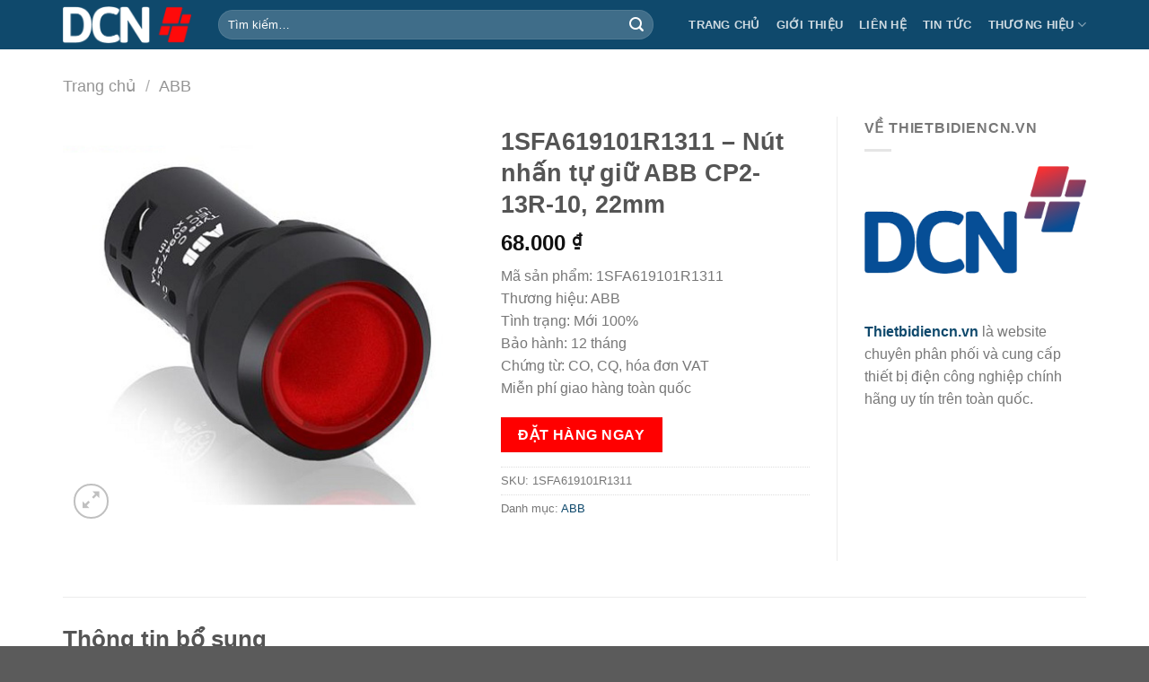

--- FILE ---
content_type: text/html; charset=UTF-8
request_url: https://thietbidiencn.vn/product/1sfa619101r1311/
body_size: 15637
content:
<!DOCTYPE html>
<html lang="vi" prefix="og: https://ogp.me/ns#" class="loading-site no-js">
<head>
	<meta charset="UTF-8" />
	<link rel="profile" href="http://gmpg.org/xfn/11" />
	<link rel="pingback" href="https://thietbidiencn.vn/xmlrpc.php" />

	<script>(function(html){html.className = html.className.replace(/\bno-js\b/,'js')})(document.documentElement);</script>
<meta name="viewport" content="width=device-width, initial-scale=1" />
<!-- Tối ưu hóa công cụ tìm kiếm bởi Rank Math PRO - https://rankmath.com/ -->
<title>1SFA619101R1311 – Nút nhấn tự giữ ABB CP2-13R-10, 22mm - Thietbidiencn.vn</title>
<meta name="description" content="Mã sản phẩm: 1SFA619101R1311 Thương hiệu: ABB Tình trạng: Mới 100% Bảo hành: 12 tháng Chứng từ: CO, CQ, hóa đơn VAT Miễn phí giao hàng toàn quốc"/>
<meta name="robots" content="follow, index, max-snippet:-1, max-video-preview:-1, max-image-preview:large"/>
<link rel="canonical" href="https://thietbidiencn.vn/product/1sfa619101r1311/" />
<meta property="og:locale" content="vi_VN" />
<meta property="og:type" content="product" />
<meta property="og:title" content="1SFA619101R1311 – Nút nhấn tự giữ ABB CP2-13R-10, 22mm - Thietbidiencn.vn" />
<meta property="og:description" content="Mã sản phẩm: 1SFA619101R1311 Thương hiệu: ABB Tình trạng: Mới 100% Bảo hành: 12 tháng Chứng từ: CO, CQ, hóa đơn VAT Miễn phí giao hàng toàn quốc" />
<meta property="og:url" content="https://thietbidiencn.vn/product/1sfa619101r1311/" />
<meta property="og:site_name" content="Thiết Bị Điện Công Nghiệp" />
<meta property="og:updated_time" content="2024-03-29T19:46:00+07:00" />
<meta property="og:image" content="https://thietbidiencn.vn/wp-content/uploads/2024/02/Nut-nhan-ABB-CP1-CP2-dau-bang.jpg" />
<meta property="og:image:secure_url" content="https://thietbidiencn.vn/wp-content/uploads/2024/02/Nut-nhan-ABB-CP1-CP2-dau-bang.jpg" />
<meta property="og:image:width" content="450" />
<meta property="og:image:height" content="450" />
<meta property="og:image:alt" content="1SFA619101R1311 – Nút nhấn tự giữ ABB CP2-13R-10, 22mm" />
<meta property="og:image:type" content="image/jpeg" />
<meta property="product:price:amount" content="68000" />
<meta property="product:price:currency" content="VND" />
<meta property="product:availability" content="instock" />
<meta property="product:retailer_item_id" content="1SFA619101R1311" />
<meta name="twitter:card" content="summary_large_image" />
<meta name="twitter:title" content="1SFA619101R1311 – Nút nhấn tự giữ ABB CP2-13R-10, 22mm - Thietbidiencn.vn" />
<meta name="twitter:description" content="Mã sản phẩm: 1SFA619101R1311 Thương hiệu: ABB Tình trạng: Mới 100% Bảo hành: 12 tháng Chứng từ: CO, CQ, hóa đơn VAT Miễn phí giao hàng toàn quốc" />
<meta name="twitter:image" content="https://thietbidiencn.vn/wp-content/uploads/2024/02/Nut-nhan-ABB-CP1-CP2-dau-bang.jpg" />
<meta name="twitter:label1" content="Giá" />
<meta name="twitter:data1" content="68.000&nbsp;&#8363;" />
<meta name="twitter:label2" content="Tình trạng sẵn có" />
<meta name="twitter:data2" content="Còn hàng" />
<script type="application/ld+json" class="rank-math-schema-pro">{"@context":"https://schema.org","@graph":[{"@type":"Organization","@id":"https://thietbidiencn.vn/#organization","name":"Thi\u1ebft B\u1ecb \u0110i\u1ec7n C\u00f4ng Nghi\u1ec7p","url":"https://thietbidiencn.vn","logo":{"@type":"ImageObject","@id":"https://thietbidiencn.vn/#logo","url":"https://thietbidiencn.vn/wp-content/uploads/2024/03/cropped-white-bglogo-thiet-bi-dien-cong-nghiep.png","contentUrl":"https://thietbidiencn.vn/wp-content/uploads/2024/03/cropped-white-bglogo-thiet-bi-dien-cong-nghiep.png","caption":"Thi\u1ebft B\u1ecb \u0110i\u1ec7n C\u00f4ng Nghi\u1ec7p","inLanguage":"vi","width":"512","height":"512"}},{"@type":"WebSite","@id":"https://thietbidiencn.vn/#website","url":"https://thietbidiencn.vn","name":"Thi\u1ebft B\u1ecb \u0110i\u1ec7n C\u00f4ng Nghi\u1ec7p","alternateName":"Thietbidiencn.vn","publisher":{"@id":"https://thietbidiencn.vn/#organization"},"inLanguage":"vi"},{"@type":"ImageObject","@id":"https://thietbidiencn.vn/wp-content/uploads/2024/02/Nut-nhan-ABB-CP1-CP2-dau-bang.jpg","url":"https://thietbidiencn.vn/wp-content/uploads/2024/02/Nut-nhan-ABB-CP1-CP2-dau-bang.jpg","width":"450","height":"450","inLanguage":"vi"},{"@type":"BreadcrumbList","@id":"https://thietbidiencn.vn/product/1sfa619101r1311/#breadcrumb","itemListElement":[{"@type":"ListItem","position":"1","item":{"@id":"https://thietbidiencn.vn","name":"Trang ch\u1ee7"}},{"@type":"ListItem","position":"2","item":{"@id":"https://thietbidiencn.vn/category/dai-ly-abb/","name":"ABB"}},{"@type":"ListItem","position":"3","item":{"@id":"https://thietbidiencn.vn/product/1sfa619101r1311/","name":"1SFA619101R1311 \u2013 N\u00fat nh\u1ea5n t\u1ef1 gi\u1eef ABB CP2-13R-10, 22mm"}}]},{"@type":"ItemPage","@id":"https://thietbidiencn.vn/product/1sfa619101r1311/#webpage","url":"https://thietbidiencn.vn/product/1sfa619101r1311/","name":"1SFA619101R1311 \u2013 N\u00fat nh\u1ea5n t\u1ef1 gi\u1eef ABB CP2-13R-10, 22mm - Thietbidiencn.vn","datePublished":"2024-02-07T14:42:45+07:00","dateModified":"2024-03-29T19:46:00+07:00","isPartOf":{"@id":"https://thietbidiencn.vn/#website"},"primaryImageOfPage":{"@id":"https://thietbidiencn.vn/wp-content/uploads/2024/02/Nut-nhan-ABB-CP1-CP2-dau-bang.jpg"},"inLanguage":"vi","breadcrumb":{"@id":"https://thietbidiencn.vn/product/1sfa619101r1311/#breadcrumb"}},{"@type":"Product","name":"1SFA619101R1311 \u2013 N\u00fat nh\u1ea5n t\u1ef1 gi\u1eef ABB CP2-13R-10, 22mm - Thietbidiencn.vn","description":"M\u00e3 s\u1ea3n ph\u1ea9m: 1SFA619101R1311 Th\u01b0\u01a1ng hi\u1ec7u: ABB T\u00ecnh tr\u1ea1ng: M\u1edbi 100% B\u1ea3o h\u00e0nh: 12 th\u00e1ng Ch\u1ee9ng t\u1eeb: CO, CQ, h\u00f3a \u0111\u01a1n VAT Mi\u1ec5n ph\u00ed giao h\u00e0ng to\u00e0n qu\u1ed1c","sku":"1SFA619101R1311","category":"ABB","mainEntityOfPage":{"@id":"https://thietbidiencn.vn/product/1sfa619101r1311/#webpage"},"image":[{"@type":"ImageObject","url":"https://thietbidiencn.vn/wp-content/uploads/2024/02/Nut-nhan-ABB-CP1-CP2-dau-bang.jpg","height":"450","width":"450"}],"offers":{"@type":"Offer","price":"68000","priceCurrency":"VND","priceValidUntil":"2027-12-31","availability":"http://schema.org/InStock","itemCondition":"NewCondition","url":"https://thietbidiencn.vn/product/1sfa619101r1311/","seller":{"@type":"Organization","@id":"https://thietbidiencn.vn/","name":"Thi\u1ebft B\u1ecb \u0110i\u1ec7n C\u00f4ng Nghi\u1ec7p","url":"https://thietbidiencn.vn","logo":"https://thietbidiencn.vn/wp-content/uploads/2024/03/cropped-white-bglogo-thiet-bi-dien-cong-nghiep.png"}},"additionalProperty":[{"@type":"PropertyValue","name":"pa_brand","value":"ABB"},{"@type":"PropertyValue","name":"pa_duong-kinh","value":"22mm"}],"@id":"https://thietbidiencn.vn/product/1sfa619101r1311/#richSnippet"}]}</script>
<!-- /Plugin SEO WordPress Rank Math -->

<link rel='prefetch' href='https://thietbidiencn.vn/wp-content/themes/flatsome/assets/js/flatsome.js?ver=e1ad26bd5672989785e1' />
<link rel='prefetch' href='https://thietbidiencn.vn/wp-content/themes/flatsome/assets/js/chunk.slider.js?ver=3.19.12' />
<link rel='prefetch' href='https://thietbidiencn.vn/wp-content/themes/flatsome/assets/js/chunk.popups.js?ver=3.19.12' />
<link rel='prefetch' href='https://thietbidiencn.vn/wp-content/themes/flatsome/assets/js/chunk.tooltips.js?ver=3.19.12' />
<link rel='prefetch' href='https://thietbidiencn.vn/wp-content/themes/flatsome/assets/js/woocommerce.js?ver=dd6035ce106022a74757' />
<link rel="alternate" type="application/rss+xml" title="Dòng thông tin Thietbidiencn.vn &raquo;" href="https://thietbidiencn.vn/feed/" />
<link rel="alternate" type="application/rss+xml" title="Thietbidiencn.vn &raquo; Dòng bình luận" href="https://thietbidiencn.vn/comments/feed/" />
<style id='wp-img-auto-sizes-contain-inline-css' type='text/css'>
img:is([sizes=auto i],[sizes^="auto," i]){contain-intrinsic-size:3000px 1500px}
/*# sourceURL=wp-img-auto-sizes-contain-inline-css */
</style>
<link rel='stylesheet' id='photoswipe-css' href='https://thietbidiencn.vn/wp-content/plugins/woocommerce/assets/css/photoswipe/photoswipe.min.css?ver=10.4.3' type='text/css' media='all' />
<link rel='stylesheet' id='photoswipe-default-skin-css' href='https://thietbidiencn.vn/wp-content/plugins/woocommerce/assets/css/photoswipe/default-skin/default-skin.min.css?ver=10.4.3' type='text/css' media='all' />
<style id='woocommerce-inline-inline-css' type='text/css'>
.woocommerce form .form-row .required { visibility: visible; }
/*# sourceURL=woocommerce-inline-inline-css */
</style>
<link rel='stylesheet' id='flatsome-swatches-frontend-css' href='https://thietbidiencn.vn/wp-content/themes/flatsome/assets/css/extensions/flatsome-swatches-frontend.css?ver=3.19.12' type='text/css' media='all' />
<link rel='stylesheet' id='flatsome-main-css' href='https://thietbidiencn.vn/wp-content/themes/flatsome/assets/css/flatsome.css?ver=3.19.12' type='text/css' media='all' />
<style id='flatsome-main-inline-css' type='text/css'>
@font-face {
				font-family: "fl-icons";
				font-display: block;
				src: url(https://thietbidiencn.vn/wp-content/themes/flatsome/assets/css/icons/fl-icons.eot?v=3.19.12);
				src:
					url(https://thietbidiencn.vn/wp-content/themes/flatsome/assets/css/icons/fl-icons.eot#iefix?v=3.19.12) format("embedded-opentype"),
					url(https://thietbidiencn.vn/wp-content/themes/flatsome/assets/css/icons/fl-icons.woff2?v=3.19.12) format("woff2"),
					url(https://thietbidiencn.vn/wp-content/themes/flatsome/assets/css/icons/fl-icons.ttf?v=3.19.12) format("truetype"),
					url(https://thietbidiencn.vn/wp-content/themes/flatsome/assets/css/icons/fl-icons.woff?v=3.19.12) format("woff"),
					url(https://thietbidiencn.vn/wp-content/themes/flatsome/assets/css/icons/fl-icons.svg?v=3.19.12#fl-icons) format("svg");
			}
/*# sourceURL=flatsome-main-inline-css */
</style>
<link rel='stylesheet' id='flatsome-shop-css' href='https://thietbidiencn.vn/wp-content/themes/flatsome/assets/css/flatsome-shop.css?ver=3.19.12' type='text/css' media='all' />
<link rel='stylesheet' id='flatsome-style-css' href='https://thietbidiencn.vn/wp-content/themes/flatsome-child/style.css?ver=3.0' type='text/css' media='all' />
<script type="text/javascript" src="https://thietbidiencn.vn/wp-content/plugins/woocommerce/assets/js/photoswipe/photoswipe.min.js?ver=4.1.1-wc.10.4.3" id="wc-photoswipe-js" defer="defer" data-wp-strategy="defer"></script>
<script type="text/javascript" src="https://thietbidiencn.vn/wp-content/plugins/woocommerce/assets/js/photoswipe/photoswipe-ui-default.min.js?ver=4.1.1-wc.10.4.3" id="wc-photoswipe-ui-default-js" defer="defer" data-wp-strategy="defer"></script>
<script type="text/javascript" src="https://thietbidiencn.vn/wp-includes/js/jquery/jquery.min.js?ver=3.7.1" id="jquery-core-js"></script>
<script type="text/javascript" id="wc-single-product-js-extra">
/* <![CDATA[ */
var wc_single_product_params = {"i18n_required_rating_text":"Vui l\u00f2ng ch\u1ecdn m\u1ed9t m\u1ee9c \u0111\u00e1nh gi\u00e1","i18n_rating_options":["1 tr\u00ean 5 sao","2 tr\u00ean 5 sao","3 tr\u00ean 5 sao","4 tr\u00ean 5 sao","5 tr\u00ean 5 sao"],"i18n_product_gallery_trigger_text":"Xem th\u01b0 vi\u1ec7n \u1ea3nh to\u00e0n m\u00e0n h\u00ecnh","review_rating_required":"yes","flexslider":{"rtl":false,"animation":"slide","smoothHeight":true,"directionNav":false,"controlNav":"thumbnails","slideshow":false,"animationSpeed":500,"animationLoop":false,"allowOneSlide":false},"zoom_enabled":"","zoom_options":[],"photoswipe_enabled":"1","photoswipe_options":{"shareEl":false,"closeOnScroll":false,"history":false,"hideAnimationDuration":0,"showAnimationDuration":0},"flexslider_enabled":""};
//# sourceURL=wc-single-product-js-extra
/* ]]> */
</script>
<script type="text/javascript" src="https://thietbidiencn.vn/wp-content/plugins/woocommerce/assets/js/frontend/single-product.min.js?ver=10.4.3" id="wc-single-product-js" defer="defer" data-wp-strategy="defer"></script>
<script type="text/javascript" src="https://thietbidiencn.vn/wp-content/plugins/woocommerce/assets/js/jquery-blockui/jquery.blockUI.min.js?ver=2.7.0-wc.10.4.3" id="wc-jquery-blockui-js" data-wp-strategy="defer"></script>
<script type="text/javascript" src="https://thietbidiencn.vn/wp-content/plugins/woocommerce/assets/js/js-cookie/js.cookie.min.js?ver=2.1.4-wc.10.4.3" id="wc-js-cookie-js" data-wp-strategy="defer"></script>
<link rel="EditURI" type="application/rsd+xml" title="RSD" href="https://thietbidiencn.vn/xmlrpc.php?rsd" />
<meta name="generator" content="WordPress 6.9" />
<link rel='shortlink' href='https://thietbidiencn.vn/?p=3344' />
	<noscript><style>.woocommerce-product-gallery{ opacity: 1 !important; }</style></noscript>
	<link rel="icon" href="https://thietbidiencn.vn/wp-content/uploads/2024/03/cropped-white-bglogo-thiet-bi-dien-cong-nghiep-32x32.png" sizes="32x32" />
<link rel="icon" href="https://thietbidiencn.vn/wp-content/uploads/2024/03/cropped-white-bglogo-thiet-bi-dien-cong-nghiep-192x192.png" sizes="192x192" />
<link rel="apple-touch-icon" href="https://thietbidiencn.vn/wp-content/uploads/2024/03/cropped-white-bglogo-thiet-bi-dien-cong-nghiep-180x180.png" />
<meta name="msapplication-TileImage" content="https://thietbidiencn.vn/wp-content/uploads/2024/03/cropped-white-bglogo-thiet-bi-dien-cong-nghiep-270x270.png" />
<style id="custom-css" type="text/css">:root {--primary-color: #0f496c;--fs-color-primary: #0f496c;--fs-color-secondary: #d26e4b;--fs-color-success: #7a9c59;--fs-color-alert: #ff0000;--fs-experimental-link-color: #0f496c;--fs-experimental-link-color-hover: #111;}.tooltipster-base {--tooltip-color: #fff;--tooltip-bg-color: #000;}.off-canvas-right .mfp-content, .off-canvas-left .mfp-content {--drawer-width: 300px;}.off-canvas .mfp-content.off-canvas-cart {--drawer-width: 360px;}.container-width, .full-width .ubermenu-nav, .container, .row{max-width: 1170px}.row.row-collapse{max-width: 1140px}.row.row-small{max-width: 1162.5px}.row.row-large{max-width: 1200px}.sticky-add-to-cart--active, #wrapper,#main,#main.dark{background-color: #ffffff}.header-main{height: 55px}#logo img{max-height: 55px}#logo{width:143px;}.header-top{min-height: 30px}.transparent .header-main{height: 90px}.transparent #logo img{max-height: 90px}.has-transparent + .page-title:first-of-type,.has-transparent + #main > .page-title,.has-transparent + #main > div > .page-title,.has-transparent + #main .page-header-wrapper:first-of-type .page-title{padding-top: 140px;}.header.show-on-scroll,.stuck .header-main{height:70px!important}.stuck #logo img{max-height: 70px!important}.search-form{ width: 93%;}.header-bg-color {background-color: #0f496c}.header-bottom {background-color: #f1f1f1}@media (max-width: 549px) {.header-main{height: 70px}#logo img{max-height: 70px}}.has-equal-box-heights .box-image {padding-top: 100%;}.price del, .product_list_widget del, del .woocommerce-Price-amount { color: #ff0000; }ins .woocommerce-Price-amount { color: #ff0000; }@media screen and (min-width: 550px){.products .box-vertical .box-image{min-width: 300px!important;width: 300px!important;}}.page-title-small + main .product-container > .row{padding-top:0;}.nav-vertical-fly-out > li + li {border-top-width: 1px; border-top-style: solid;}.label-new.menu-item > a:after{content:"Mới";}.label-hot.menu-item > a:after{content:"Nổi bật";}.label-sale.menu-item > a:after{content:"Giảm giá";}.label-popular.menu-item > a:after{content:"Phổ biến";}</style><style id="flatsome-swatches-css">.variations_form .ux-swatch.selected {box-shadow: 0 0 0 2px var(--fs-color-secondary);}.ux-swatches-in-loop .ux-swatch.selected {box-shadow: 0 0 0 2px var(--fs-color-secondary);}</style><style id="flatsome-variation-images-css">.ux-additional-variation-images-thumbs-placeholder {max-height: 0;opacity: 0;visibility: hidden;transition: visibility .1s, opacity .1s, max-height .2s ease-out;}.ux-additional-variation-images-thumbs-placeholder--visible {max-height: 1000px;opacity: 1;visibility: visible;transition: visibility .2s, opacity .2s, max-height .1s ease-in;}</style><style id="kirki-inline-styles"></style>	
	<!-- Google tag (gtag.js) -->
	<script async src="https://www.googletagmanager.com/gtag/js?id=G-F2Q4PE55C1"></script>
	<script>
	  window.dataLayer = window.dataLayer || [];
	  function gtag(){dataLayer.push(arguments);}
	  gtag('js', new Date());

	  gtag('config', 'G-F2Q4PE55C1');
	</script>
	
<link rel='stylesheet' id='wc-blocks-style-css' href='https://thietbidiencn.vn/wp-content/plugins/woocommerce/assets/client/blocks/wc-blocks.css?ver=wc-10.4.3' type='text/css' media='all' />
<style id='global-styles-inline-css' type='text/css'>
:root{--wp--preset--aspect-ratio--square: 1;--wp--preset--aspect-ratio--4-3: 4/3;--wp--preset--aspect-ratio--3-4: 3/4;--wp--preset--aspect-ratio--3-2: 3/2;--wp--preset--aspect-ratio--2-3: 2/3;--wp--preset--aspect-ratio--16-9: 16/9;--wp--preset--aspect-ratio--9-16: 9/16;--wp--preset--color--black: #000000;--wp--preset--color--cyan-bluish-gray: #abb8c3;--wp--preset--color--white: #ffffff;--wp--preset--color--pale-pink: #f78da7;--wp--preset--color--vivid-red: #cf2e2e;--wp--preset--color--luminous-vivid-orange: #ff6900;--wp--preset--color--luminous-vivid-amber: #fcb900;--wp--preset--color--light-green-cyan: #7bdcb5;--wp--preset--color--vivid-green-cyan: #00d084;--wp--preset--color--pale-cyan-blue: #8ed1fc;--wp--preset--color--vivid-cyan-blue: #0693e3;--wp--preset--color--vivid-purple: #9b51e0;--wp--preset--color--primary: #0f496c;--wp--preset--color--secondary: #d26e4b;--wp--preset--color--success: #7a9c59;--wp--preset--color--alert: #ff0000;--wp--preset--gradient--vivid-cyan-blue-to-vivid-purple: linear-gradient(135deg,rgb(6,147,227) 0%,rgb(155,81,224) 100%);--wp--preset--gradient--light-green-cyan-to-vivid-green-cyan: linear-gradient(135deg,rgb(122,220,180) 0%,rgb(0,208,130) 100%);--wp--preset--gradient--luminous-vivid-amber-to-luminous-vivid-orange: linear-gradient(135deg,rgb(252,185,0) 0%,rgb(255,105,0) 100%);--wp--preset--gradient--luminous-vivid-orange-to-vivid-red: linear-gradient(135deg,rgb(255,105,0) 0%,rgb(207,46,46) 100%);--wp--preset--gradient--very-light-gray-to-cyan-bluish-gray: linear-gradient(135deg,rgb(238,238,238) 0%,rgb(169,184,195) 100%);--wp--preset--gradient--cool-to-warm-spectrum: linear-gradient(135deg,rgb(74,234,220) 0%,rgb(151,120,209) 20%,rgb(207,42,186) 40%,rgb(238,44,130) 60%,rgb(251,105,98) 80%,rgb(254,248,76) 100%);--wp--preset--gradient--blush-light-purple: linear-gradient(135deg,rgb(255,206,236) 0%,rgb(152,150,240) 100%);--wp--preset--gradient--blush-bordeaux: linear-gradient(135deg,rgb(254,205,165) 0%,rgb(254,45,45) 50%,rgb(107,0,62) 100%);--wp--preset--gradient--luminous-dusk: linear-gradient(135deg,rgb(255,203,112) 0%,rgb(199,81,192) 50%,rgb(65,88,208) 100%);--wp--preset--gradient--pale-ocean: linear-gradient(135deg,rgb(255,245,203) 0%,rgb(182,227,212) 50%,rgb(51,167,181) 100%);--wp--preset--gradient--electric-grass: linear-gradient(135deg,rgb(202,248,128) 0%,rgb(113,206,126) 100%);--wp--preset--gradient--midnight: linear-gradient(135deg,rgb(2,3,129) 0%,rgb(40,116,252) 100%);--wp--preset--font-size--small: 13px;--wp--preset--font-size--medium: 20px;--wp--preset--font-size--large: 36px;--wp--preset--font-size--x-large: 42px;--wp--preset--spacing--20: 0.44rem;--wp--preset--spacing--30: 0.67rem;--wp--preset--spacing--40: 1rem;--wp--preset--spacing--50: 1.5rem;--wp--preset--spacing--60: 2.25rem;--wp--preset--spacing--70: 3.38rem;--wp--preset--spacing--80: 5.06rem;--wp--preset--shadow--natural: 6px 6px 9px rgba(0, 0, 0, 0.2);--wp--preset--shadow--deep: 12px 12px 50px rgba(0, 0, 0, 0.4);--wp--preset--shadow--sharp: 6px 6px 0px rgba(0, 0, 0, 0.2);--wp--preset--shadow--outlined: 6px 6px 0px -3px rgb(255, 255, 255), 6px 6px rgb(0, 0, 0);--wp--preset--shadow--crisp: 6px 6px 0px rgb(0, 0, 0);}:where(body) { margin: 0; }.wp-site-blocks > .alignleft { float: left; margin-right: 2em; }.wp-site-blocks > .alignright { float: right; margin-left: 2em; }.wp-site-blocks > .aligncenter { justify-content: center; margin-left: auto; margin-right: auto; }:where(.is-layout-flex){gap: 0.5em;}:where(.is-layout-grid){gap: 0.5em;}.is-layout-flow > .alignleft{float: left;margin-inline-start: 0;margin-inline-end: 2em;}.is-layout-flow > .alignright{float: right;margin-inline-start: 2em;margin-inline-end: 0;}.is-layout-flow > .aligncenter{margin-left: auto !important;margin-right: auto !important;}.is-layout-constrained > .alignleft{float: left;margin-inline-start: 0;margin-inline-end: 2em;}.is-layout-constrained > .alignright{float: right;margin-inline-start: 2em;margin-inline-end: 0;}.is-layout-constrained > .aligncenter{margin-left: auto !important;margin-right: auto !important;}.is-layout-constrained > :where(:not(.alignleft):not(.alignright):not(.alignfull)){margin-left: auto !important;margin-right: auto !important;}body .is-layout-flex{display: flex;}.is-layout-flex{flex-wrap: wrap;align-items: center;}.is-layout-flex > :is(*, div){margin: 0;}body .is-layout-grid{display: grid;}.is-layout-grid > :is(*, div){margin: 0;}body{padding-top: 0px;padding-right: 0px;padding-bottom: 0px;padding-left: 0px;}a:where(:not(.wp-element-button)){text-decoration: none;}:root :where(.wp-element-button, .wp-block-button__link){background-color: #32373c;border-width: 0;color: #fff;font-family: inherit;font-size: inherit;font-style: inherit;font-weight: inherit;letter-spacing: inherit;line-height: inherit;padding-top: calc(0.667em + 2px);padding-right: calc(1.333em + 2px);padding-bottom: calc(0.667em + 2px);padding-left: calc(1.333em + 2px);text-decoration: none;text-transform: inherit;}.has-black-color{color: var(--wp--preset--color--black) !important;}.has-cyan-bluish-gray-color{color: var(--wp--preset--color--cyan-bluish-gray) !important;}.has-white-color{color: var(--wp--preset--color--white) !important;}.has-pale-pink-color{color: var(--wp--preset--color--pale-pink) !important;}.has-vivid-red-color{color: var(--wp--preset--color--vivid-red) !important;}.has-luminous-vivid-orange-color{color: var(--wp--preset--color--luminous-vivid-orange) !important;}.has-luminous-vivid-amber-color{color: var(--wp--preset--color--luminous-vivid-amber) !important;}.has-light-green-cyan-color{color: var(--wp--preset--color--light-green-cyan) !important;}.has-vivid-green-cyan-color{color: var(--wp--preset--color--vivid-green-cyan) !important;}.has-pale-cyan-blue-color{color: var(--wp--preset--color--pale-cyan-blue) !important;}.has-vivid-cyan-blue-color{color: var(--wp--preset--color--vivid-cyan-blue) !important;}.has-vivid-purple-color{color: var(--wp--preset--color--vivid-purple) !important;}.has-primary-color{color: var(--wp--preset--color--primary) !important;}.has-secondary-color{color: var(--wp--preset--color--secondary) !important;}.has-success-color{color: var(--wp--preset--color--success) !important;}.has-alert-color{color: var(--wp--preset--color--alert) !important;}.has-black-background-color{background-color: var(--wp--preset--color--black) !important;}.has-cyan-bluish-gray-background-color{background-color: var(--wp--preset--color--cyan-bluish-gray) !important;}.has-white-background-color{background-color: var(--wp--preset--color--white) !important;}.has-pale-pink-background-color{background-color: var(--wp--preset--color--pale-pink) !important;}.has-vivid-red-background-color{background-color: var(--wp--preset--color--vivid-red) !important;}.has-luminous-vivid-orange-background-color{background-color: var(--wp--preset--color--luminous-vivid-orange) !important;}.has-luminous-vivid-amber-background-color{background-color: var(--wp--preset--color--luminous-vivid-amber) !important;}.has-light-green-cyan-background-color{background-color: var(--wp--preset--color--light-green-cyan) !important;}.has-vivid-green-cyan-background-color{background-color: var(--wp--preset--color--vivid-green-cyan) !important;}.has-pale-cyan-blue-background-color{background-color: var(--wp--preset--color--pale-cyan-blue) !important;}.has-vivid-cyan-blue-background-color{background-color: var(--wp--preset--color--vivid-cyan-blue) !important;}.has-vivid-purple-background-color{background-color: var(--wp--preset--color--vivid-purple) !important;}.has-primary-background-color{background-color: var(--wp--preset--color--primary) !important;}.has-secondary-background-color{background-color: var(--wp--preset--color--secondary) !important;}.has-success-background-color{background-color: var(--wp--preset--color--success) !important;}.has-alert-background-color{background-color: var(--wp--preset--color--alert) !important;}.has-black-border-color{border-color: var(--wp--preset--color--black) !important;}.has-cyan-bluish-gray-border-color{border-color: var(--wp--preset--color--cyan-bluish-gray) !important;}.has-white-border-color{border-color: var(--wp--preset--color--white) !important;}.has-pale-pink-border-color{border-color: var(--wp--preset--color--pale-pink) !important;}.has-vivid-red-border-color{border-color: var(--wp--preset--color--vivid-red) !important;}.has-luminous-vivid-orange-border-color{border-color: var(--wp--preset--color--luminous-vivid-orange) !important;}.has-luminous-vivid-amber-border-color{border-color: var(--wp--preset--color--luminous-vivid-amber) !important;}.has-light-green-cyan-border-color{border-color: var(--wp--preset--color--light-green-cyan) !important;}.has-vivid-green-cyan-border-color{border-color: var(--wp--preset--color--vivid-green-cyan) !important;}.has-pale-cyan-blue-border-color{border-color: var(--wp--preset--color--pale-cyan-blue) !important;}.has-vivid-cyan-blue-border-color{border-color: var(--wp--preset--color--vivid-cyan-blue) !important;}.has-vivid-purple-border-color{border-color: var(--wp--preset--color--vivid-purple) !important;}.has-primary-border-color{border-color: var(--wp--preset--color--primary) !important;}.has-secondary-border-color{border-color: var(--wp--preset--color--secondary) !important;}.has-success-border-color{border-color: var(--wp--preset--color--success) !important;}.has-alert-border-color{border-color: var(--wp--preset--color--alert) !important;}.has-vivid-cyan-blue-to-vivid-purple-gradient-background{background: var(--wp--preset--gradient--vivid-cyan-blue-to-vivid-purple) !important;}.has-light-green-cyan-to-vivid-green-cyan-gradient-background{background: var(--wp--preset--gradient--light-green-cyan-to-vivid-green-cyan) !important;}.has-luminous-vivid-amber-to-luminous-vivid-orange-gradient-background{background: var(--wp--preset--gradient--luminous-vivid-amber-to-luminous-vivid-orange) !important;}.has-luminous-vivid-orange-to-vivid-red-gradient-background{background: var(--wp--preset--gradient--luminous-vivid-orange-to-vivid-red) !important;}.has-very-light-gray-to-cyan-bluish-gray-gradient-background{background: var(--wp--preset--gradient--very-light-gray-to-cyan-bluish-gray) !important;}.has-cool-to-warm-spectrum-gradient-background{background: var(--wp--preset--gradient--cool-to-warm-spectrum) !important;}.has-blush-light-purple-gradient-background{background: var(--wp--preset--gradient--blush-light-purple) !important;}.has-blush-bordeaux-gradient-background{background: var(--wp--preset--gradient--blush-bordeaux) !important;}.has-luminous-dusk-gradient-background{background: var(--wp--preset--gradient--luminous-dusk) !important;}.has-pale-ocean-gradient-background{background: var(--wp--preset--gradient--pale-ocean) !important;}.has-electric-grass-gradient-background{background: var(--wp--preset--gradient--electric-grass) !important;}.has-midnight-gradient-background{background: var(--wp--preset--gradient--midnight) !important;}.has-small-font-size{font-size: var(--wp--preset--font-size--small) !important;}.has-medium-font-size{font-size: var(--wp--preset--font-size--medium) !important;}.has-large-font-size{font-size: var(--wp--preset--font-size--large) !important;}.has-x-large-font-size{font-size: var(--wp--preset--font-size--x-large) !important;}
/*# sourceURL=global-styles-inline-css */
</style>
</head>

<body class="wp-singular product-template-default single single-product postid-3344 wp-theme-flatsome wp-child-theme-flatsome-child theme-flatsome woocommerce woocommerce-page woocommerce-no-js full-width lightbox nav-dropdown-has-arrow nav-dropdown-has-shadow nav-dropdown-has-border catalog-mode">




<a class="skip-link screen-reader-text" href="#main">Bỏ qua nội dung</a>

<div id="wrapper">

	
	<header id="header" class="header has-sticky sticky-jump">
		<div class="header-wrapper">
			<div id="masthead" class="header-main nav-dark">
      <div class="header-inner flex-row container logo-left medium-logo-left" role="navigation">

          <!-- Logo -->
          <div id="logo" class="flex-col logo">
            
<!-- Header logo -->
<a href="https://thietbidiencn.vn/" title="Thietbidiencn.vn - Thiết bị điện công nghiệp Việt Nam" rel="home">
		<img width="612" height="181" src="https://thietbidiencn.vn/wp-content/uploads/2024/02/logo-thiet-bi-dien-cong-nghiep.png" class="header_logo header-logo" alt="Thietbidiencn.vn"/><img  width="612" height="181" src="https://thietbidiencn.vn/wp-content/uploads/2024/02/logo-thiet-bi-dien-cong-nghiep.png" class="header-logo-dark" alt="Thietbidiencn.vn"/></a>
          </div>

          <!-- Mobile Left Elements -->
          <div class="flex-col show-for-medium flex-left">
            <ul class="mobile-nav nav nav-left ">
                          </ul>
          </div>

          <!-- Left Elements -->
          <div class="flex-col hide-for-medium flex-left
            flex-grow">
            <ul class="header-nav header-nav-main nav nav-left  nav-spacing-medium nav-uppercase" >
              <li class="header-search-form search-form html relative has-icon">
	<div class="header-search-form-wrapper">
		<div class="searchform-wrapper ux-search-box relative form-flat is-normal"><form role="search" method="get" class="searchform" action="https://thietbidiencn.vn/">
	<div class="flex-row relative">
						<div class="flex-col flex-grow">
			<label class="screen-reader-text" for="woocommerce-product-search-field-0">Tìm kiếm:</label>
			<input type="search" id="woocommerce-product-search-field-0" class="search-field mb-0" placeholder="Tìm kiếm&hellip;" value="" name="s" />
			<input type="hidden" name="post_type" value="product" />
					</div>
		<div class="flex-col">
			<button type="submit" value="Tìm kiếm" class="ux-search-submit submit-button secondary button  icon mb-0" aria-label="Gửi">
				<i class="icon-search" ></i>			</button>
		</div>
	</div>
	<div class="live-search-results text-left z-top"></div>
</form>
</div>	</div>
</li>
            </ul>
          </div>

          <!-- Right Elements -->
          <div class="flex-col hide-for-medium flex-right">
            <ul class="header-nav header-nav-main nav nav-right  nav-spacing-medium nav-uppercase">
              <li id="menu-item-5688" class="menu-item menu-item-type-post_type menu-item-object-page menu-item-home menu-item-5688 menu-item-design-default"><a href="https://thietbidiencn.vn/" class="nav-top-link">Trang chủ</a></li>
<li id="menu-item-104420" class="menu-item menu-item-type-post_type menu-item-object-page menu-item-104420 menu-item-design-default"><a href="https://thietbidiencn.vn/gioi-thieu/" class="nav-top-link">Giới thiệu</a></li>
<li id="menu-item-104417" class="menu-item menu-item-type-post_type menu-item-object-page menu-item-104417 menu-item-design-default"><a href="https://thietbidiencn.vn/lien-he/" class="nav-top-link">Liên hệ</a></li>
<li id="menu-item-104440" class="menu-item menu-item-type-custom menu-item-object-custom menu-item-104440 menu-item-design-default"><a href="#" class="nav-top-link">Tin tức</a></li>
<li id="menu-item-104421" class="menu-item menu-item-type-custom menu-item-object-custom menu-item-has-children menu-item-104421 menu-item-design-default has-dropdown"><a href="#" class="nav-top-link" aria-expanded="false" aria-haspopup="menu">Thương hiệu<i class="icon-angle-down" ></i></a>
<ul class="sub-menu nav-dropdown nav-dropdown-default">
	<li id="menu-item-104422" class="menu-item menu-item-type-taxonomy menu-item-object-product_cat menu-item-104422"><a href="https://thietbidiencn.vn/category/autonics/">Autonics</a></li>
	<li id="menu-item-104423" class="menu-item menu-item-type-taxonomy menu-item-object-product_cat menu-item-104423"><a href="https://thietbidiencn.vn/category/dai-ly-thiet-bi-dien-omron/">Omron</a></li>
	<li id="menu-item-104424" class="menu-item menu-item-type-taxonomy menu-item-object-product_cat menu-item-104424"><a href="https://thietbidiencn.vn/category/dai-ly-siemens/">Siemens</a></li>
	<li id="menu-item-104425" class="menu-item menu-item-type-taxonomy menu-item-object-product_cat current-product-ancestor current-menu-parent current-product-parent menu-item-104425 active"><a href="https://thietbidiencn.vn/category/dai-ly-abb/">ABB</a></li>
	<li id="menu-item-104426" class="menu-item menu-item-type-taxonomy menu-item-object-product_cat menu-item-104426"><a href="https://thietbidiencn.vn/category/mitsubishi/">Mitsubishi</a></li>
	<li id="menu-item-104427" class="menu-item menu-item-type-taxonomy menu-item-object-product_cat menu-item-104427"><a href="https://thietbidiencn.vn/category/ifm/">IFM</a></li>
	<li id="menu-item-104428" class="menu-item menu-item-type-taxonomy menu-item-object-product_cat menu-item-104428"><a href="https://thietbidiencn.vn/category/schneider/">Schneider</a></li>
	<li id="menu-item-104429" class="menu-item menu-item-type-taxonomy menu-item-object-product_cat menu-item-104429"><a href="https://thietbidiencn.vn/category/keyence/">Keyence</a></li>
	<li id="menu-item-104430" class="menu-item menu-item-type-taxonomy menu-item-object-product_cat menu-item-104430"><a href="https://thietbidiencn.vn/category/delta/">Delta</a></li>
	<li id="menu-item-104431" class="menu-item menu-item-type-taxonomy menu-item-object-product_cat menu-item-104431"><a href="https://thietbidiencn.vn/category/hanyoung/">Hanyoung</a></li>
</ul>
</li>
            </ul>
          </div>

          <!-- Mobile Right Elements -->
          <div class="flex-col show-for-medium flex-right">
            <ul class="mobile-nav nav nav-right ">
              <li class="nav-icon has-icon">
  		<a href="#" data-open="#main-menu" data-pos="right" data-bg="main-menu-overlay" data-color="" class="is-small" aria-label="Menu" aria-controls="main-menu" aria-expanded="false">

		  <i class="icon-menu" ></i>
		  		</a>
	</li>
            </ul>
          </div>

      </div>

            <div class="container"><div class="top-divider full-width"></div></div>
      </div>
<div id="wide-nav" class="header-bottom wide-nav show-for-medium">
    <div class="flex-row container">

            
            
            
                          <div class="flex-col show-for-medium flex-grow">
                  <ul class="nav header-bottom-nav nav-center mobile-nav  nav-uppercase">
                      <li class="header-search-form search-form html relative has-icon">
	<div class="header-search-form-wrapper">
		<div class="searchform-wrapper ux-search-box relative form-flat is-normal"><form role="search" method="get" class="searchform" action="https://thietbidiencn.vn/">
	<div class="flex-row relative">
						<div class="flex-col flex-grow">
			<label class="screen-reader-text" for="woocommerce-product-search-field-1">Tìm kiếm:</label>
			<input type="search" id="woocommerce-product-search-field-1" class="search-field mb-0" placeholder="Tìm kiếm&hellip;" value="" name="s" />
			<input type="hidden" name="post_type" value="product" />
					</div>
		<div class="flex-col">
			<button type="submit" value="Tìm kiếm" class="ux-search-submit submit-button secondary button  icon mb-0" aria-label="Gửi">
				<i class="icon-search" ></i>			</button>
		</div>
	</div>
	<div class="live-search-results text-left z-top"></div>
</form>
</div>	</div>
</li>
                  </ul>
              </div>
            
    </div>
</div>

<div class="header-bg-container fill"><div class="header-bg-image fill"></div><div class="header-bg-color fill"></div></div>		</div>
	</header>

	<div class="page-title shop-page-title product-page-title">
	<div class="page-title-inner flex-row medium-flex-wrap container">
	  <div class="flex-col flex-grow medium-text-center">
	  		<div class="is-large">
	<nav class="woocommerce-breadcrumb breadcrumbs "><a href="https://thietbidiencn.vn">Trang chủ</a> <span class="divider">&#47;</span> <a href="https://thietbidiencn.vn/category/dai-ly-abb/">ABB</a></nav></div>
	  </div>

	   <div class="flex-col medium-text-center">
		   		   </div>
	</div>
</div>

	<main id="main" class="">

	<div class="shop-container">

		
			<div class="container">
	<div class="woocommerce-notices-wrapper"></div></div>
<div id="product-3344" class="product type-product post-3344 status-publish first instock product_cat-dai-ly-abb has-post-thumbnail shipping-taxable product-type-simple">
	<div class="product-container">
<div class="product-main">
<div class="row mb-0 content-row">


	<div class="product-gallery col large-5">
				
<div class="product-images relative mb-half has-hover woocommerce-product-gallery woocommerce-product-gallery--with-images woocommerce-product-gallery--columns-4 images" data-columns="4">

  <div class="badge-container is-larger absolute left top z-1">

</div>

  <div class="image-tools absolute top show-on-hover right z-3">
      </div>

  <div class="woocommerce-product-gallery__wrapper product-gallery-slider slider slider-nav-small mb-half"
        data-flickity-options='{
                "cellAlign": "center",
                "wrapAround": true,
                "autoPlay": false,
                "prevNextButtons":true,
                "adaptiveHeight": true,
                "imagesLoaded": true,
                "lazyLoad": 1,
                "dragThreshold" : 15,
                "pageDots": false,
                "rightToLeft": false       }'>
    <div data-thumb="https://thietbidiencn.vn/wp-content/uploads/2024/02/Nut-nhan-ABB-CP1-CP2-dau-bang-100x100.jpg" data-thumb-alt="1SFA619101R1311 – Nút nhấn tự giữ ABB CP2-13R-10, 22mm" data-thumb-srcset="https://thietbidiencn.vn/wp-content/uploads/2024/02/Nut-nhan-ABB-CP1-CP2-dau-bang-100x100.jpg 100w, https://thietbidiencn.vn/wp-content/uploads/2024/02/Nut-nhan-ABB-CP1-CP2-dau-bang-400x400.jpg 400w, https://thietbidiencn.vn/wp-content/uploads/2024/02/Nut-nhan-ABB-CP1-CP2-dau-bang-280x280.jpg 280w, https://thietbidiencn.vn/wp-content/uploads/2024/02/Nut-nhan-ABB-CP1-CP2-dau-bang-300x300.jpg 300w, https://thietbidiencn.vn/wp-content/uploads/2024/02/Nut-nhan-ABB-CP1-CP2-dau-bang.jpg 450w"  data-thumb-sizes="(max-width: 100px) 100vw, 100px" class="woocommerce-product-gallery__image slide first"><a href="https://thietbidiencn.vn/wp-content/uploads/2024/02/Nut-nhan-ABB-CP1-CP2-dau-bang.jpg"><img width="450" height="450" src="https://thietbidiencn.vn/wp-content/uploads/2024/02/Nut-nhan-ABB-CP1-CP2-dau-bang.jpg" class="wp-post-image ux-skip-lazy" alt="1SFA619101R1311 – Nút nhấn tự giữ ABB CP2-13R-10, 22mm" data-caption="" data-src="https://thietbidiencn.vn/wp-content/uploads/2024/02/Nut-nhan-ABB-CP1-CP2-dau-bang.jpg" data-large_image="https://thietbidiencn.vn/wp-content/uploads/2024/02/Nut-nhan-ABB-CP1-CP2-dau-bang.jpg" data-large_image_width="450" data-large_image_height="450" decoding="async" fetchpriority="high" srcset="https://thietbidiencn.vn/wp-content/uploads/2024/02/Nut-nhan-ABB-CP1-CP2-dau-bang.jpg 450w, https://thietbidiencn.vn/wp-content/uploads/2024/02/Nut-nhan-ABB-CP1-CP2-dau-bang-400x400.jpg 400w, https://thietbidiencn.vn/wp-content/uploads/2024/02/Nut-nhan-ABB-CP1-CP2-dau-bang-280x280.jpg 280w, https://thietbidiencn.vn/wp-content/uploads/2024/02/Nut-nhan-ABB-CP1-CP2-dau-bang-300x300.jpg 300w, https://thietbidiencn.vn/wp-content/uploads/2024/02/Nut-nhan-ABB-CP1-CP2-dau-bang-100x100.jpg 100w" sizes="(max-width: 450px) 100vw, 450px" /></a></div>  </div>

  <div class="image-tools absolute bottom left z-3">
        <a href="#product-zoom" class="zoom-button button is-outline circle icon tooltip hide-for-small" title="Phóng to">
      <i class="icon-expand" ></i>    </a>
   </div>
</div>

			</div>

	<div class="product-info summary col-fit col-divided col entry-summary product-summary">

		<h1 class="product-title product_title entry-title">
	1SFA619101R1311 – Nút nhấn tự giữ ABB CP2-13R-10, 22mm</h1>

<div class="price-wrapper">
	<p class="price product-page-price ">
  <span class="woocommerce-Price-amount amount"><bdi>68.000&nbsp;<span class="woocommerce-Price-currencySymbol">&#8363;</span></bdi></span></p>
</div>
<div class="product-short-description">
	<p>Mã sản phẩm: 1SFA619101R1311<br />
Thương hiệu: ABB<br />
Tình trạng: Mới 100%<br />
Bảo hành: 12 tháng<br />
Chứng từ: CO, CQ, hóa đơn VAT<br />
Miễn phí giao hàng toàn quốc</p>
</div>
 
	<a href="#orderNow" class="button alert"  >
		<span>ĐẶT HÀNG NGAY</span>
	</a>

		<div id="orderNow"
	     class="lightbox-by-id lightbox-content mfp-hide lightbox-white "
	     style="max-width:450px ;padding:20px">
		
			<p class="form-title">ĐẶT HÀNG</p>
			<p class="form-product-name">1SFA619101R1311 – Nút nhấn tự giữ ABB CP2-13R-10, 22mm</p>
			<p class="form-sub-title">Bạn vui lòng điền thông tin, chúng tôi sẽ liên hệ lại sau 5 phút!</p>
			<form id="muaHangForm">
			  <div>
				<label class="required">Họ tên</label>
				<input type="text" name="name" maxlength="50" required>
			  </div>
			   <div>
				<label class="required">Số điện thoại</label>
				<input type="text" name="phone" minlength="10" maxlength="10" required>
			  </div>
			  <div>
				<label>Email</label>
				<input type="email" name="email" maxlength="50">
			  </div>
    		 <div>
    		  	<p class="error-message"></p>
    		  	<p class="success-message"></p>
    		 </div>
  			<button type="submit" class="button alert">ĐẶT NGAY</button>
			</form>
		</div>
	
	<style>.woocommerce-variation-availability{display:none!important}</style><div class="product_meta">

	
	
		<span class="sku_wrapper">SKU: <span class="sku">1SFA619101R1311</span></span>

	
	<span class="posted_in">Danh mục: <a href="https://thietbidiencn.vn/category/dai-ly-abb/" rel="tag">ABB</a></span>
	
	
</div>

	</div>

	<div id="product-sidebar" class="col large-3 hide-for-medium ">
		<aside id="text-15" class="widget widget_text"><span class="widget-title shop-sidebar">Về Thietbidiencn.vn</span><div class="is-divider small"></div>			<div class="textwidget"><p><img decoding="async" class="alignnone size-full wp-image-5692" src="https://thietbidiencn.vn/wp-content/uploads/2024/02/dien-cong-nghiep-logo.png" alt="" width="600" height="291" /></p>
<p><strong><a href="https://thietbidiencn.vn/">Thietbidiencn.vn</a></strong> là website chuyên phân phối và cung cấp thiết bị điện công nghiệp chính hãng uy tín trên toàn quốc.</p>
</div>
		</aside>	</div>

</div>
</div>

<div class="product-footer">
	<div class="container">
		<div class="woocommerce-tabs wc-tabs-wrapper">         <div id="tab-additional_information">
			<h2 class="product-tab-title">Thông tin bổ sung</h2>
            

<table class="woocommerce-product-attributes shop_attributes" aria-label="Chi tiết sản phẩm">
			<tr class="woocommerce-product-attributes-item woocommerce-product-attributes-item--attribute_pa_brand">
			<th class="woocommerce-product-attributes-item__label" scope="row">Thương hiệu</th>
			<td class="woocommerce-product-attributes-item__value"><p><a href="https://thietbidiencn.vn/brand/abb/" rel="tag">ABB</a></p>
</td>
		</tr>
			<tr class="woocommerce-product-attributes-item woocommerce-product-attributes-item--attribute_pa_duong-kinh">
			<th class="woocommerce-product-attributes-item__label" scope="row">Đường kính</th>
			<td class="woocommerce-product-attributes-item__value"><p>22mm</p>
</td>
		</tr>
	</table>
         </div>
      </div>	</div>
</div>
</div>
<div class="row row-collapse"  id="row-363298970">
		
	<div id="col-1983982609" class="col small-12 large-12"  >
				<div class="col-inner"  >
			
			
			<h2 class="heading-title"><a href="https://thietbidiencn.vn/category/dai-ly-abb/">ABB</a></h2>
				
  
    <div class="row  equalize-box large-columns-5 medium-columns-3 small-columns-2 row-collapse" >
  
	     <div class="product-small col has-hover product type-product post-10666 status-publish instock product_cat-dai-ly-abb has-post-thumbnail shipping-taxable product-type-simple">
	<div class="col-inner">
	
<div class="badge-container absolute left top z-1">

</div>
	<div class="product-small box ">
		<div class="box-image">
			<div class="image-none">
				<a href="https://thietbidiencn.vn/product/acs580-01-062a-4/" aria-label="Biến tần ABB ACS580-01-062A-4 30kW 3 Pha 380V">
					<img width="300" height="300" src="https://thietbidiencn.vn/wp-content/uploads/2024/03/bien-tan-abb-acs580-r4-300x300.jpg" class="attachment-woocommerce_thumbnail size-woocommerce_thumbnail" alt="Biến tần ABB ACS580-01-062A-4 30kW 3 Pha 380V" decoding="async" srcset="https://thietbidiencn.vn/wp-content/uploads/2024/03/bien-tan-abb-acs580-r4-300x300.jpg 300w, https://thietbidiencn.vn/wp-content/uploads/2024/03/bien-tan-abb-acs580-r4-400x400.jpg 400w, https://thietbidiencn.vn/wp-content/uploads/2024/03/bien-tan-abb-acs580-r4-280x280.jpg 280w, https://thietbidiencn.vn/wp-content/uploads/2024/03/bien-tan-abb-acs580-r4-100x100.jpg 100w, https://thietbidiencn.vn/wp-content/uploads/2024/03/bien-tan-abb-acs580-r4.jpg 540w" sizes="(max-width: 300px) 100vw, 300px" />				</a>
			</div>
			<div class="image-tools is-small top right show-on-hover">
							</div>
			<div class="image-tools is-small hide-for-small bottom left show-on-hover">
							</div>
			<div class="image-tools grid-tools text-center hide-for-small bottom hover-slide-in show-on-hover">
							</div>
					</div>

		<div class="box-text box-text-products">
			<div class="title-wrapper"><h3 class="name product-title woocommerce-loop-product__title">
			<a href="https://thietbidiencn.vn/product/acs580-01-062a-4/" class="woocommerce-LoopProduct-link woocommerce-loop-product__link">Biến tần ABB ACS580-01-062A-4 30kW 3 Pha 380V</a>
		</h3></div><div class="price-wrapper">
	<span class="price"><span class="woocommerce-Price-amount amount"><bdi>36.013.000&nbsp;<span class="woocommerce-Price-currencySymbol">&#8363;</span></bdi></span></span>
</div>		</div>
	</div>
		</div>
</div><div class="product-small col has-hover product type-product post-10665 status-publish instock product_cat-dai-ly-abb has-post-thumbnail shipping-taxable product-type-simple">
	<div class="col-inner">
	
<div class="badge-container absolute left top z-1">

</div>
	<div class="product-small box ">
		<div class="box-image">
			<div class="image-none">
				<a href="https://thietbidiencn.vn/product/1sfa896112r1100/" aria-label="1SFA896112R1100 – Khởi động mềm ABB PSR60-600-11">
					<img width="300" height="300" src="https://thietbidiencn.vn/wp-content/uploads/2024/03/khoi-dong-mem-abb-psr-300x300.jpg" class="attachment-woocommerce_thumbnail size-woocommerce_thumbnail" alt="1SFA896112R1100 – Khởi động mềm ABB PSR60-600-11" decoding="async" loading="lazy" srcset="https://thietbidiencn.vn/wp-content/uploads/2024/03/khoi-dong-mem-abb-psr-300x300.jpg 300w, https://thietbidiencn.vn/wp-content/uploads/2024/03/khoi-dong-mem-abb-psr-400x400.jpg 400w, https://thietbidiencn.vn/wp-content/uploads/2024/03/khoi-dong-mem-abb-psr-280x280.jpg 280w, https://thietbidiencn.vn/wp-content/uploads/2024/03/khoi-dong-mem-abb-psr-600x600.jpg 600w, https://thietbidiencn.vn/wp-content/uploads/2024/03/khoi-dong-mem-abb-psr-100x100.jpg 100w, https://thietbidiencn.vn/wp-content/uploads/2024/03/khoi-dong-mem-abb-psr.jpg 650w" sizes="auto, (max-width: 300px) 100vw, 300px" />				</a>
			</div>
			<div class="image-tools is-small top right show-on-hover">
							</div>
			<div class="image-tools is-small hide-for-small bottom left show-on-hover">
							</div>
			<div class="image-tools grid-tools text-center hide-for-small bottom hover-slide-in show-on-hover">
							</div>
					</div>

		<div class="box-text box-text-products">
			<div class="title-wrapper"><h3 class="name product-title woocommerce-loop-product__title">
			<a href="https://thietbidiencn.vn/product/1sfa896112r1100/" class="woocommerce-LoopProduct-link woocommerce-loop-product__link">1SFA896112R1100 – Khởi động mềm ABB PSR60-600-11</a>
		</h3></div><div class="price-wrapper">
	<span class="price"><span class="woocommerce-Price-amount amount"><bdi>12.808.000&nbsp;<span class="woocommerce-Price-currencySymbol">&#8363;</span></bdi></span></span>
</div>		</div>
	</div>
		</div>
</div><div class="product-small col has-hover product type-product post-10664 status-publish last instock product_cat-dai-ly-abb has-post-thumbnail shipping-taxable product-type-simple">
	<div class="col-inner">
	
<div class="badge-container absolute left top z-1">

</div>
	<div class="product-small box ">
		<div class="box-image">
			<div class="image-none">
				<a href="https://thietbidiencn.vn/product/1sfa896113r1100/" aria-label="1SFA896113R1100 – Khởi động mềm ABB PSR72-600-11">
					<img width="300" height="300" src="https://thietbidiencn.vn/wp-content/uploads/2024/03/khoi-dong-mem-abb-psr-300x300.jpg" class="attachment-woocommerce_thumbnail size-woocommerce_thumbnail" alt="1SFA896113R1100 – Khởi động mềm ABB PSR72-600-11" decoding="async" loading="lazy" srcset="https://thietbidiencn.vn/wp-content/uploads/2024/03/khoi-dong-mem-abb-psr-300x300.jpg 300w, https://thietbidiencn.vn/wp-content/uploads/2024/03/khoi-dong-mem-abb-psr-400x400.jpg 400w, https://thietbidiencn.vn/wp-content/uploads/2024/03/khoi-dong-mem-abb-psr-280x280.jpg 280w, https://thietbidiencn.vn/wp-content/uploads/2024/03/khoi-dong-mem-abb-psr-600x600.jpg 600w, https://thietbidiencn.vn/wp-content/uploads/2024/03/khoi-dong-mem-abb-psr-100x100.jpg 100w, https://thietbidiencn.vn/wp-content/uploads/2024/03/khoi-dong-mem-abb-psr.jpg 650w" sizes="auto, (max-width: 300px) 100vw, 300px" />				</a>
			</div>
			<div class="image-tools is-small top right show-on-hover">
							</div>
			<div class="image-tools is-small hide-for-small bottom left show-on-hover">
							</div>
			<div class="image-tools grid-tools text-center hide-for-small bottom hover-slide-in show-on-hover">
							</div>
					</div>

		<div class="box-text box-text-products">
			<div class="title-wrapper"><h3 class="name product-title woocommerce-loop-product__title">
			<a href="https://thietbidiencn.vn/product/1sfa896113r1100/" class="woocommerce-LoopProduct-link woocommerce-loop-product__link">1SFA896113R1100 – Khởi động mềm ABB PSR72-600-11</a>
		</h3></div><div class="price-wrapper">
	<span class="price"><span class="woocommerce-Price-amount amount"><bdi>15.995.000&nbsp;<span class="woocommerce-Price-currencySymbol">&#8363;</span></bdi></span></span>
</div>		</div>
	</div>
		</div>
</div><div class="product-small col has-hover product type-product post-10663 status-publish first instock product_cat-dai-ly-abb has-post-thumbnail shipping-taxable product-type-simple">
	<div class="col-inner">
	
<div class="badge-container absolute left top z-1">

</div>
	<div class="product-small box ">
		<div class="box-image">
			<div class="image-none">
				<a href="https://thietbidiencn.vn/product/1sfa896114r1100/" aria-label="1SFA896114R1100 – Khởi động mềm ABB PSR85-600-11">
					<img width="300" height="300" src="https://thietbidiencn.vn/wp-content/uploads/2024/03/khoi-dong-mem-abb-psr-300x300.jpg" class="attachment-woocommerce_thumbnail size-woocommerce_thumbnail" alt="1SFA896114R1100 – Khởi động mềm ABB PSR85-600-11" decoding="async" loading="lazy" srcset="https://thietbidiencn.vn/wp-content/uploads/2024/03/khoi-dong-mem-abb-psr-300x300.jpg 300w, https://thietbidiencn.vn/wp-content/uploads/2024/03/khoi-dong-mem-abb-psr-400x400.jpg 400w, https://thietbidiencn.vn/wp-content/uploads/2024/03/khoi-dong-mem-abb-psr-280x280.jpg 280w, https://thietbidiencn.vn/wp-content/uploads/2024/03/khoi-dong-mem-abb-psr-600x600.jpg 600w, https://thietbidiencn.vn/wp-content/uploads/2024/03/khoi-dong-mem-abb-psr-100x100.jpg 100w, https://thietbidiencn.vn/wp-content/uploads/2024/03/khoi-dong-mem-abb-psr.jpg 650w" sizes="auto, (max-width: 300px) 100vw, 300px" />				</a>
			</div>
			<div class="image-tools is-small top right show-on-hover">
							</div>
			<div class="image-tools is-small hide-for-small bottom left show-on-hover">
							</div>
			<div class="image-tools grid-tools text-center hide-for-small bottom hover-slide-in show-on-hover">
							</div>
					</div>

		<div class="box-text box-text-products">
			<div class="title-wrapper"><h3 class="name product-title woocommerce-loop-product__title">
			<a href="https://thietbidiencn.vn/product/1sfa896114r1100/" class="woocommerce-LoopProduct-link woocommerce-loop-product__link">1SFA896114R1100 – Khởi động mềm ABB PSR85-600-11</a>
		</h3></div><div class="price-wrapper">
	<span class="price"><span class="woocommerce-Price-amount amount"><bdi>18.398.000&nbsp;<span class="woocommerce-Price-currencySymbol">&#8363;</span></bdi></span></span>
</div>		</div>
	</div>
		</div>
</div><div class="product-small col has-hover product type-product post-10662 status-publish instock product_cat-dai-ly-abb has-post-thumbnail shipping-taxable product-type-simple">
	<div class="col-inner">
	
<div class="badge-container absolute left top z-1">

</div>
	<div class="product-small box ">
		<div class="box-image">
			<div class="image-none">
				<a href="https://thietbidiencn.vn/product/1sfa896115r1100/" aria-label="1SFA896115R1100 – Khởi động mềm ABB PSR105-600-11">
					<img width="300" height="300" src="https://thietbidiencn.vn/wp-content/uploads/2024/03/khoi-dong-mem-abb-psr-300x300.jpg" class="attachment-woocommerce_thumbnail size-woocommerce_thumbnail" alt="1SFA896115R1100 – Khởi động mềm ABB PSR105-600-11" decoding="async" loading="lazy" srcset="https://thietbidiencn.vn/wp-content/uploads/2024/03/khoi-dong-mem-abb-psr-300x300.jpg 300w, https://thietbidiencn.vn/wp-content/uploads/2024/03/khoi-dong-mem-abb-psr-400x400.jpg 400w, https://thietbidiencn.vn/wp-content/uploads/2024/03/khoi-dong-mem-abb-psr-280x280.jpg 280w, https://thietbidiencn.vn/wp-content/uploads/2024/03/khoi-dong-mem-abb-psr-600x600.jpg 600w, https://thietbidiencn.vn/wp-content/uploads/2024/03/khoi-dong-mem-abb-psr-100x100.jpg 100w, https://thietbidiencn.vn/wp-content/uploads/2024/03/khoi-dong-mem-abb-psr.jpg 650w" sizes="auto, (max-width: 300px) 100vw, 300px" />				</a>
			</div>
			<div class="image-tools is-small top right show-on-hover">
							</div>
			<div class="image-tools is-small hide-for-small bottom left show-on-hover">
							</div>
			<div class="image-tools grid-tools text-center hide-for-small bottom hover-slide-in show-on-hover">
							</div>
					</div>

		<div class="box-text box-text-products">
			<div class="title-wrapper"><h3 class="name product-title woocommerce-loop-product__title">
			<a href="https://thietbidiencn.vn/product/1sfa896115r1100/" class="woocommerce-LoopProduct-link woocommerce-loop-product__link">1SFA896115R1100 – Khởi động mềm ABB PSR105-600-11</a>
		</h3></div><div class="price-wrapper">
	<span class="price"><span class="woocommerce-Price-amount amount"><bdi>19.244.000&nbsp;<span class="woocommerce-Price-currencySymbol">&#8363;</span></bdi></span></span>
</div>		</div>
	</div>
		</div>
</div><div class="product-small col has-hover product type-product post-10661 status-publish instock product_cat-dai-ly-abb has-post-thumbnail shipping-taxable product-type-simple">
	<div class="col-inner">
	
<div class="badge-container absolute left top z-1">

</div>
	<div class="product-small box ">
		<div class="box-image">
			<div class="image-none">
				<a href="https://thietbidiencn.vn/product/1sfa896115r7000/" aria-label="1SFA896115R7000 – Khởi động mềm ABB PSR105-600-70 (30-55kW)">
					<img width="300" height="300" src="https://thietbidiencn.vn/wp-content/uploads/2024/03/khoi-dong-mem-abb-psr-300x300.jpg" class="attachment-woocommerce_thumbnail size-woocommerce_thumbnail" alt="1SFA896115R7000 – Khởi động mềm ABB PSR105-600-70 (30-55kW)" decoding="async" loading="lazy" srcset="https://thietbidiencn.vn/wp-content/uploads/2024/03/khoi-dong-mem-abb-psr-300x300.jpg 300w, https://thietbidiencn.vn/wp-content/uploads/2024/03/khoi-dong-mem-abb-psr-400x400.jpg 400w, https://thietbidiencn.vn/wp-content/uploads/2024/03/khoi-dong-mem-abb-psr-280x280.jpg 280w, https://thietbidiencn.vn/wp-content/uploads/2024/03/khoi-dong-mem-abb-psr-600x600.jpg 600w, https://thietbidiencn.vn/wp-content/uploads/2024/03/khoi-dong-mem-abb-psr-100x100.jpg 100w, https://thietbidiencn.vn/wp-content/uploads/2024/03/khoi-dong-mem-abb-psr.jpg 650w" sizes="auto, (max-width: 300px) 100vw, 300px" />				</a>
			</div>
			<div class="image-tools is-small top right show-on-hover">
							</div>
			<div class="image-tools is-small hide-for-small bottom left show-on-hover">
							</div>
			<div class="image-tools grid-tools text-center hide-for-small bottom hover-slide-in show-on-hover">
							</div>
					</div>

		<div class="box-text box-text-products">
			<div class="title-wrapper"><h3 class="name product-title woocommerce-loop-product__title">
			<a href="https://thietbidiencn.vn/product/1sfa896115r7000/" class="woocommerce-LoopProduct-link woocommerce-loop-product__link">1SFA896115R7000 – Khởi động mềm ABB PSR105-600-70 (30-55kW)</a>
		</h3></div><div class="price-wrapper">
	<span class="price"><span class="woocommerce-Price-amount amount"><bdi>12.410.000&nbsp;<span class="woocommerce-Price-currencySymbol">&#8363;</span></bdi></span></span>
</div>		</div>
	</div>
		</div>
</div><div class="product-small col has-hover product type-product post-10660 status-publish last instock product_cat-dai-ly-abb has-post-thumbnail shipping-taxable product-type-simple">
	<div class="col-inner">
	
<div class="badge-container absolute left top z-1">

</div>
	<div class="product-small box ">
		<div class="box-image">
			<div class="image-none">
				<a href="https://thietbidiencn.vn/product/1sfa896114r7000/" aria-label="1SFA896114R7000 – Khởi động mềm ABB PSR85-600-70 (22-55kW)">
					<img width="300" height="300" src="https://thietbidiencn.vn/wp-content/uploads/2024/03/khoi-dong-mem-abb-psr-300x300.jpg" class="attachment-woocommerce_thumbnail size-woocommerce_thumbnail" alt="1SFA896114R7000 – Khởi động mềm ABB PSR85-600-70 (22-55kW)" decoding="async" loading="lazy" srcset="https://thietbidiencn.vn/wp-content/uploads/2024/03/khoi-dong-mem-abb-psr-300x300.jpg 300w, https://thietbidiencn.vn/wp-content/uploads/2024/03/khoi-dong-mem-abb-psr-400x400.jpg 400w, https://thietbidiencn.vn/wp-content/uploads/2024/03/khoi-dong-mem-abb-psr-280x280.jpg 280w, https://thietbidiencn.vn/wp-content/uploads/2024/03/khoi-dong-mem-abb-psr-600x600.jpg 600w, https://thietbidiencn.vn/wp-content/uploads/2024/03/khoi-dong-mem-abb-psr-100x100.jpg 100w, https://thietbidiencn.vn/wp-content/uploads/2024/03/khoi-dong-mem-abb-psr.jpg 650w" sizes="auto, (max-width: 300px) 100vw, 300px" />				</a>
			</div>
			<div class="image-tools is-small top right show-on-hover">
							</div>
			<div class="image-tools is-small hide-for-small bottom left show-on-hover">
							</div>
			<div class="image-tools grid-tools text-center hide-for-small bottom hover-slide-in show-on-hover">
							</div>
					</div>

		<div class="box-text box-text-products">
			<div class="title-wrapper"><h3 class="name product-title woocommerce-loop-product__title">
			<a href="https://thietbidiencn.vn/product/1sfa896114r7000/" class="woocommerce-LoopProduct-link woocommerce-loop-product__link">1SFA896114R7000 – Khởi động mềm ABB PSR85-600-70 (22-55kW)</a>
		</h3></div><div class="price-wrapper">
	<span class="price"><span class="woocommerce-Price-amount amount"><bdi>11.160.000&nbsp;<span class="woocommerce-Price-currencySymbol">&#8363;</span></bdi></span></span>
</div>		</div>
	</div>
		</div>
</div><div class="product-small col has-hover product type-product post-10659 status-publish first instock product_cat-dai-ly-abb has-post-thumbnail shipping-taxable product-type-simple">
	<div class="col-inner">
	
<div class="badge-container absolute left top z-1">

</div>
	<div class="product-small box ">
		<div class="box-image">
			<div class="image-none">
				<a href="https://thietbidiencn.vn/product/1sfa896113r7000/" aria-label="1SFA896113R7000 – Khởi động mềm ABB PSR72-600-70 (22-45kW)">
					<img width="300" height="300" src="https://thietbidiencn.vn/wp-content/uploads/2024/03/khoi-dong-mem-abb-psr-300x300.jpg" class="attachment-woocommerce_thumbnail size-woocommerce_thumbnail" alt="1SFA896113R7000 – Khởi động mềm ABB PSR72-600-70 (22-45kW)" decoding="async" loading="lazy" srcset="https://thietbidiencn.vn/wp-content/uploads/2024/03/khoi-dong-mem-abb-psr-300x300.jpg 300w, https://thietbidiencn.vn/wp-content/uploads/2024/03/khoi-dong-mem-abb-psr-400x400.jpg 400w, https://thietbidiencn.vn/wp-content/uploads/2024/03/khoi-dong-mem-abb-psr-280x280.jpg 280w, https://thietbidiencn.vn/wp-content/uploads/2024/03/khoi-dong-mem-abb-psr-600x600.jpg 600w, https://thietbidiencn.vn/wp-content/uploads/2024/03/khoi-dong-mem-abb-psr-100x100.jpg 100w, https://thietbidiencn.vn/wp-content/uploads/2024/03/khoi-dong-mem-abb-psr.jpg 650w" sizes="auto, (max-width: 300px) 100vw, 300px" />				</a>
			</div>
			<div class="image-tools is-small top right show-on-hover">
							</div>
			<div class="image-tools is-small hide-for-small bottom left show-on-hover">
							</div>
			<div class="image-tools grid-tools text-center hide-for-small bottom hover-slide-in show-on-hover">
							</div>
					</div>

		<div class="box-text box-text-products">
			<div class="title-wrapper"><h3 class="name product-title woocommerce-loop-product__title">
			<a href="https://thietbidiencn.vn/product/1sfa896113r7000/" class="woocommerce-LoopProduct-link woocommerce-loop-product__link">1SFA896113R7000 – Khởi động mềm ABB PSR72-600-70 (22-45kW)</a>
		</h3></div><div class="price-wrapper">
	<span class="price"><span class="woocommerce-Price-amount amount"><bdi>9.670.000&nbsp;<span class="woocommerce-Price-currencySymbol">&#8363;</span></bdi></span></span>
</div>		</div>
	</div>
		</div>
</div><div class="product-small col has-hover product type-product post-10658 status-publish instock product_cat-dai-ly-abb has-post-thumbnail shipping-taxable product-type-simple">
	<div class="col-inner">
	
<div class="badge-container absolute left top z-1">

</div>
	<div class="product-small box ">
		<div class="box-image">
			<div class="image-none">
				<a href="https://thietbidiencn.vn/product/1sfa896112r7000/" aria-label="1SFA896112R7000 – Khởi động mềm ABB PSR60-600-70 (15-37kW)">
					<img width="300" height="300" src="https://thietbidiencn.vn/wp-content/uploads/2024/03/khoi-dong-mem-abb-psr-300x300.jpg" class="attachment-woocommerce_thumbnail size-woocommerce_thumbnail" alt="1SFA896112R7000 – Khởi động mềm ABB PSR60-600-70 (15-37kW)" decoding="async" loading="lazy" srcset="https://thietbidiencn.vn/wp-content/uploads/2024/03/khoi-dong-mem-abb-psr-300x300.jpg 300w, https://thietbidiencn.vn/wp-content/uploads/2024/03/khoi-dong-mem-abb-psr-400x400.jpg 400w, https://thietbidiencn.vn/wp-content/uploads/2024/03/khoi-dong-mem-abb-psr-280x280.jpg 280w, https://thietbidiencn.vn/wp-content/uploads/2024/03/khoi-dong-mem-abb-psr-600x600.jpg 600w, https://thietbidiencn.vn/wp-content/uploads/2024/03/khoi-dong-mem-abb-psr-100x100.jpg 100w, https://thietbidiencn.vn/wp-content/uploads/2024/03/khoi-dong-mem-abb-psr.jpg 650w" sizes="auto, (max-width: 300px) 100vw, 300px" />				</a>
			</div>
			<div class="image-tools is-small top right show-on-hover">
							</div>
			<div class="image-tools is-small hide-for-small bottom left show-on-hover">
							</div>
			<div class="image-tools grid-tools text-center hide-for-small bottom hover-slide-in show-on-hover">
							</div>
					</div>

		<div class="box-text box-text-products">
			<div class="title-wrapper"><h3 class="name product-title woocommerce-loop-product__title">
			<a href="https://thietbidiencn.vn/product/1sfa896112r7000/" class="woocommerce-LoopProduct-link woocommerce-loop-product__link">1SFA896112R7000 – Khởi động mềm ABB PSR60-600-70 (15-37kW)</a>
		</h3></div><div class="price-wrapper">
	<span class="price"><span class="woocommerce-Price-amount amount"><bdi>8.180.000&nbsp;<span class="woocommerce-Price-currencySymbol">&#8363;</span></bdi></span></span>
</div>		</div>
	</div>
		</div>
</div><div class="product-small col has-hover product type-product post-10657 status-publish instock product_cat-dai-ly-abb has-post-thumbnail shipping-taxable product-type-simple">
	<div class="col-inner">
	
<div class="badge-container absolute left top z-1">

</div>
	<div class="product-small box ">
		<div class="box-image">
			<div class="image-none">
				<a href="https://thietbidiencn.vn/product/1sfa896111r1100/" aria-label="1SFA896111R1100 – Khởi động mềm ABB PSR45-600-11 (11-30kW)">
					<img width="300" height="300" src="https://thietbidiencn.vn/wp-content/uploads/2024/03/khoi-dong-mem-abb-psr-300x300.jpg" class="attachment-woocommerce_thumbnail size-woocommerce_thumbnail" alt="1SFA896111R1100 – Khởi động mềm ABB PSR45-600-11 (11-30kW)" decoding="async" loading="lazy" srcset="https://thietbidiencn.vn/wp-content/uploads/2024/03/khoi-dong-mem-abb-psr-300x300.jpg 300w, https://thietbidiencn.vn/wp-content/uploads/2024/03/khoi-dong-mem-abb-psr-400x400.jpg 400w, https://thietbidiencn.vn/wp-content/uploads/2024/03/khoi-dong-mem-abb-psr-280x280.jpg 280w, https://thietbidiencn.vn/wp-content/uploads/2024/03/khoi-dong-mem-abb-psr-600x600.jpg 600w, https://thietbidiencn.vn/wp-content/uploads/2024/03/khoi-dong-mem-abb-psr-100x100.jpg 100w, https://thietbidiencn.vn/wp-content/uploads/2024/03/khoi-dong-mem-abb-psr.jpg 650w" sizes="auto, (max-width: 300px) 100vw, 300px" />				</a>
			</div>
			<div class="image-tools is-small top right show-on-hover">
							</div>
			<div class="image-tools is-small hide-for-small bottom left show-on-hover">
							</div>
			<div class="image-tools grid-tools text-center hide-for-small bottom hover-slide-in show-on-hover">
							</div>
					</div>

		<div class="box-text box-text-products">
			<div class="title-wrapper"><h3 class="name product-title woocommerce-loop-product__title">
			<a href="https://thietbidiencn.vn/product/1sfa896111r1100/" class="woocommerce-LoopProduct-link woocommerce-loop-product__link">1SFA896111R1100 – Khởi động mềm ABB PSR45-600-11 (11-30kW)</a>
		</h3></div><div class="price-wrapper">
	<span class="price"><span class="woocommerce-Price-amount amount"><bdi>11.002.000&nbsp;<span class="woocommerce-Price-currencySymbol">&#8363;</span></bdi></span></span>
</div>		</div>
	</div>
		</div>
</div></div>
				</div>
				
<style>
#col-1983982609 > .col-inner {
  margin: 0px 0px 20px 0px;
}
</style>
	</div>

	</div></div>

		
	</div><!-- shop container -->


</main>

<footer id="footer" class="footer-wrapper">

	
	<section class="section main-footer dark" id="section_972456554">
		<div class="section-bg fill" >
									
			

		</div>

		

		<div class="section-content relative">
			

<div class="row"  id="row-1925637491">


	<div id="col-106766297" class="col medium-4 small-6 large-4"  >
				<div class="col-inner"  >
			
			



<p>HỖ TRỢ KHÁCH HÀNG</p>

	<div class="ux-menu stack stack-col justify-start">
		

	<div class="ux-menu-link flex menu-item">
		<a class="ux-menu-link__link flex" href="https://thietbidiencn.vn/huong-dan-mua-hang/" >
						<span class="ux-menu-link__text">
				Hướng dẫn đặt hàng			</span>
		</a>
	</div>
	

	<div class="ux-menu-link flex menu-item">
		<a class="ux-menu-link__link flex" href="https://thietbidiencn.vn/chinh-sach-van-chuyen/" >
						<span class="ux-menu-link__text">
				Vận chuyển và giao nhận			</span>
		</a>
	</div>
	

	<div class="ux-menu-link flex menu-item">
		<a class="ux-menu-link__link flex" href="https://thietbidiencn.vn/hinh-thuc-thanh-toan/" >
						<span class="ux-menu-link__text">
				Hình thức thanh toán			</span>
		</a>
	</div>
	


	</div>
	

		</div>
					</div>

	

	<div id="col-1556466248" class="col medium-4 small-6 large-4"  >
				<div class="col-inner"  >
			
			



<p>ĐIỀU KHOẢN & CHÍNH SÁCH</p>

	<div class="ux-menu stack stack-col justify-start">
		

	<div class="ux-menu-link flex menu-item">
		<a class="ux-menu-link__link flex" href="https://thietbidiencn.vn/dieu-khoan-su-dung/" >
						<span class="ux-menu-link__text">
				Điều khoản sử dụng			</span>
		</a>
	</div>
	

	<div class="ux-menu-link flex menu-item">
		<a class="ux-menu-link__link flex" href="https://thietbidiencn.vn/chinh-sach-kiem-hang-doi-tra-hoan-tien/" >
						<span class="ux-menu-link__text">
				Chính sách đổi trả hàng			</span>
		</a>
	</div>
	

	<div class="ux-menu-link flex menu-item">
		<a class="ux-menu-link__link flex" href="https://thietbidiencn.vn/chinh-sach-bao-hanh-bao-tri/" >
						<span class="ux-menu-link__text">
				Chính sách bảo hành			</span>
		</a>
	</div>
	

	<div class="ux-menu-link flex menu-item">
		<a class="ux-menu-link__link flex" href="https://thietbidiencn.vn/chinh-sach-bao-mat-thong-tin/" >
						<span class="ux-menu-link__text">
				Chính sách bảo mật			</span>
		</a>
	</div>
	


	</div>
	

		</div>
					</div>

	

	<div id="col-592566238" class="col medium-4 small-6 large-4"  >
				<div class="col-inner"  >
			
			



<p>LIÊN HỆ</p>

	<div class="ux-menu stack stack-col justify-start">
		

	<div class="ux-menu-link flex menu-item">
		<a class="ux-menu-link__link flex" href="https://thietbidiencn.vn" >
			<i class="ux-menu-link__icon text-center icon-map-pin-fill" ></i>			<span class="ux-menu-link__text">
				16 Đường số 29, Khu phố 2, Phường Cát Lái, Thành phố Thủ Đức, Thành phố Hồ Chí Minh, Việt Nam			</span>
		</a>
	</div>
	

	<div class="ux-menu-link flex menu-item">
		<a class="ux-menu-link__link flex" href="https://thietbidiencn.vn" >
			<i class="ux-menu-link__icon text-center icon-phone" ></i>			<span class="ux-menu-link__text">
				0969 60 0261			</span>
		</a>
	</div>
	

	<div class="ux-menu-link flex menu-item">
		<a class="ux-menu-link__link flex" href="https://thietbidiencn.vn" >
			<i class="ux-menu-link__icon text-center icon-envelop" ></i>			<span class="ux-menu-link__text">
				info@thietbidiencn.vn			</span>
		</a>
	</div>
	


	</div>
	

		</div>
					</div>

	

</div>

		</div>

		
<style>
#section_972456554 {
  padding-top: 0px;
  padding-bottom: 0px;
  background-color: rgb(15, 73, 108);
}
</style>
	</section>
	
<div class="absolute-footer dark medium-text-center small-text-center">
  <div class="container clearfix">

    
    <div class="footer-primary pull-left">
            <div class="copyright-footer">
              </div>
          </div>
  </div>
</div>

</footer>

</div>

<div id="main-menu" class="mobile-sidebar no-scrollbar mfp-hide">

	
	<div class="sidebar-menu no-scrollbar ">

		
					<ul class="nav nav-sidebar nav-vertical nav-uppercase" data-tab="1">
				<li class="menu-item menu-item-type-post_type menu-item-object-page menu-item-home menu-item-5688"><a href="https://thietbidiencn.vn/">Trang chủ</a></li>
<li class="menu-item menu-item-type-post_type menu-item-object-page menu-item-104420"><a href="https://thietbidiencn.vn/gioi-thieu/">Giới thiệu</a></li>
<li class="menu-item menu-item-type-post_type menu-item-object-page menu-item-104417"><a href="https://thietbidiencn.vn/lien-he/">Liên hệ</a></li>
<li class="menu-item menu-item-type-custom menu-item-object-custom menu-item-104440"><a href="#">Tin tức</a></li>
<li class="menu-item menu-item-type-custom menu-item-object-custom menu-item-has-children menu-item-104421"><a href="#">Thương hiệu</a>
<ul class="sub-menu nav-sidebar-ul children">
	<li class="menu-item menu-item-type-taxonomy menu-item-object-product_cat menu-item-104422"><a href="https://thietbidiencn.vn/category/autonics/">Autonics</a></li>
	<li class="menu-item menu-item-type-taxonomy menu-item-object-product_cat menu-item-104423"><a href="https://thietbidiencn.vn/category/dai-ly-thiet-bi-dien-omron/">Omron</a></li>
	<li class="menu-item menu-item-type-taxonomy menu-item-object-product_cat menu-item-104424"><a href="https://thietbidiencn.vn/category/dai-ly-siemens/">Siemens</a></li>
	<li class="menu-item menu-item-type-taxonomy menu-item-object-product_cat current-product-ancestor current-menu-parent current-product-parent menu-item-104425"><a href="https://thietbidiencn.vn/category/dai-ly-abb/">ABB</a></li>
	<li class="menu-item menu-item-type-taxonomy menu-item-object-product_cat menu-item-104426"><a href="https://thietbidiencn.vn/category/mitsubishi/">Mitsubishi</a></li>
	<li class="menu-item menu-item-type-taxonomy menu-item-object-product_cat menu-item-104427"><a href="https://thietbidiencn.vn/category/ifm/">IFM</a></li>
	<li class="menu-item menu-item-type-taxonomy menu-item-object-product_cat menu-item-104428"><a href="https://thietbidiencn.vn/category/schneider/">Schneider</a></li>
	<li class="menu-item menu-item-type-taxonomy menu-item-object-product_cat menu-item-104429"><a href="https://thietbidiencn.vn/category/keyence/">Keyence</a></li>
	<li class="menu-item menu-item-type-taxonomy menu-item-object-product_cat menu-item-104430"><a href="https://thietbidiencn.vn/category/delta/">Delta</a></li>
	<li class="menu-item menu-item-type-taxonomy menu-item-object-product_cat menu-item-104431"><a href="https://thietbidiencn.vn/category/hanyoung/">Hanyoung</a></li>
</ul>
</li>
			</ul>
		
		
	</div>

	
</div>
<script type="speculationrules">
{"prefetch":[{"source":"document","where":{"and":[{"href_matches":"/*"},{"not":{"href_matches":["/wp-*.php","/wp-admin/*","/wp-content/uploads/*","/wp-content/*","/wp-content/plugins/*","/wp-content/themes/flatsome-child/*","/wp-content/themes/flatsome/*","/*\\?(.+)"]}},{"not":{"selector_matches":"a[rel~=\"nofollow\"]"}},{"not":{"selector_matches":".no-prefetch, .no-prefetch a"}}]},"eagerness":"conservative"}]}
</script>
    <div id="login-form-popup" class="lightbox-content mfp-hide">
            	<div class="woocommerce">
      		<div class="woocommerce-notices-wrapper"></div>
<div class="account-container lightbox-inner">



</div>

		</div>
      	    </div>
  
<div class="pswp" tabindex="-1" role="dialog" aria-modal="true" aria-hidden="true">
	<div class="pswp__bg"></div>
	<div class="pswp__scroll-wrap">
		<div class="pswp__container">
			<div class="pswp__item"></div>
			<div class="pswp__item"></div>
			<div class="pswp__item"></div>
		</div>
		<div class="pswp__ui pswp__ui--hidden">
			<div class="pswp__top-bar">
				<div class="pswp__counter"></div>
				<button class="pswp__button pswp__button--zoom" aria-label="Phóng to/ thu nhỏ"></button>
				<button class="pswp__button pswp__button--fs" aria-label="Bật/tắt chế độ toàn màn hình"></button>
				<button class="pswp__button pswp__button--share" aria-label="Chia sẻ"></button>
				<button class="pswp__button pswp__button--close" aria-label="Đóng (Esc)"></button>
				<div class="pswp__preloader">
					<div class="loading-spin"></div>
				</div>
			</div>
			<div class="pswp__share-modal pswp__share-modal--hidden pswp__single-tap">
				<div class="pswp__share-tooltip"></div>
			</div>
			<button class="pswp__button pswp__button--arrow--left" aria-label="Ảnh trước (mũi tên trái)"></button>
			<button class="pswp__button pswp__button--arrow--right" aria-label="Ảnh tiếp (mũi tên phải)"></button>
			<div class="pswp__caption">
				<div class="pswp__caption__center"></div>
			</div>
		</div>
	</div>
</div>
	<script type='text/javascript'>
		(function () {
			var c = document.body.className;
			c = c.replace(/woocommerce-no-js/, 'woocommerce-js');
			document.body.className = c;
		})();
	</script>
	<script type="text/javascript" id="woocommerce-js-extra">
/* <![CDATA[ */
var woocommerce_params = {"ajax_url":"/wp-admin/admin-ajax.php","wc_ajax_url":"/?wc-ajax=%%endpoint%%","i18n_password_show":"Hi\u1ec3n th\u1ecb m\u1eadt kh\u1ea9u","i18n_password_hide":"\u1ea8n m\u1eadt kh\u1ea9u"};
//# sourceURL=woocommerce-js-extra
/* ]]> */
</script>
<script type="text/javascript" src="https://thietbidiencn.vn/wp-content/plugins/woocommerce/assets/js/frontend/woocommerce.min.js?ver=10.4.3" id="woocommerce-js" data-wp-strategy="defer"></script>
<script type="text/javascript" id="contact-js-js-extra">
/* <![CDATA[ */
var myAjax = {"ajaxurl":"https://thietbidiencn.vn/wp-admin/admin-ajax.php"};
//# sourceURL=contact-js-js-extra
/* ]]> */
</script>
<script type="text/javascript" src="https://thietbidiencn.vn/wp-content/themes/flatsome-child/assets/js/contact.js" id="contact-js-js"></script>
<script type="text/javascript" src="https://thietbidiencn.vn/wp-content/themes/flatsome/inc/extensions/flatsome-live-search/flatsome-live-search.js?ver=3.19.12" id="flatsome-live-search-js"></script>
<script type="text/javascript" src="https://thietbidiencn.vn/wp-content/plugins/woocommerce/assets/js/sourcebuster/sourcebuster.min.js?ver=10.4.3" id="sourcebuster-js-js"></script>
<script type="text/javascript" id="wc-order-attribution-js-extra">
/* <![CDATA[ */
var wc_order_attribution = {"params":{"lifetime":1.0000000000000000818030539140313095458623138256371021270751953125e-5,"session":30,"base64":false,"ajaxurl":"https://thietbidiencn.vn/wp-admin/admin-ajax.php","prefix":"wc_order_attribution_","allowTracking":true},"fields":{"source_type":"current.typ","referrer":"current_add.rf","utm_campaign":"current.cmp","utm_source":"current.src","utm_medium":"current.mdm","utm_content":"current.cnt","utm_id":"current.id","utm_term":"current.trm","utm_source_platform":"current.plt","utm_creative_format":"current.fmt","utm_marketing_tactic":"current.tct","session_entry":"current_add.ep","session_start_time":"current_add.fd","session_pages":"session.pgs","session_count":"udata.vst","user_agent":"udata.uag"}};
//# sourceURL=wc-order-attribution-js-extra
/* ]]> */
</script>
<script type="text/javascript" src="https://thietbidiencn.vn/wp-content/plugins/woocommerce/assets/js/frontend/order-attribution.min.js?ver=10.4.3" id="wc-order-attribution-js"></script>
<script type="text/javascript" src="https://thietbidiencn.vn/wp-includes/js/hoverIntent.min.js?ver=1.10.2" id="hoverIntent-js"></script>
<script type="text/javascript" id="flatsome-js-js-extra">
/* <![CDATA[ */
var flatsomeVars = {"theme":{"version":"3.19.12"},"ajaxurl":"https://thietbidiencn.vn/wp-admin/admin-ajax.php","rtl":"","sticky_height":"70","stickyHeaderHeight":"0","scrollPaddingTop":"0","assets_url":"https://thietbidiencn.vn/wp-content/themes/flatsome/assets/","lightbox":{"close_markup":"\u003Cbutton title=\"%title%\" type=\"button\" class=\"mfp-close\"\u003E\u003Csvg xmlns=\"http://www.w3.org/2000/svg\" width=\"28\" height=\"28\" viewBox=\"0 0 24 24\" fill=\"none\" stroke=\"currentColor\" stroke-width=\"2\" stroke-linecap=\"round\" stroke-linejoin=\"round\" class=\"feather feather-x\"\u003E\u003Cline x1=\"18\" y1=\"6\" x2=\"6\" y2=\"18\"\u003E\u003C/line\u003E\u003Cline x1=\"6\" y1=\"6\" x2=\"18\" y2=\"18\"\u003E\u003C/line\u003E\u003C/svg\u003E\u003C/button\u003E","close_btn_inside":false},"user":{"can_edit_pages":false},"i18n":{"mainMenu":"Menu ch\u00ednh","toggleButton":"Chuy\u1ec3n \u0111\u1ed5i"},"options":{"cookie_notice_version":"1","swatches_layout":false,"swatches_disable_deselect":false,"swatches_box_select_event":false,"swatches_box_behavior_selected":false,"swatches_box_update_urls":"1","swatches_box_reset":false,"swatches_box_reset_limited":false,"swatches_box_reset_extent":false,"swatches_box_reset_time":300,"search_result_latency":"0"},"is_mini_cart_reveal":"1"};
//# sourceURL=flatsome-js-js-extra
/* ]]> */
</script>
<script type="text/javascript" src="https://thietbidiencn.vn/wp-content/themes/flatsome/assets/js/flatsome.js?ver=e1ad26bd5672989785e1" id="flatsome-js-js"></script>
<script type="text/javascript" src="https://thietbidiencn.vn/wp-content/themes/flatsome/assets/js/extensions/flatsome-swatches-frontend.js?ver=3.19.12" id="flatsome-swatches-frontend-js"></script>
<script type="text/javascript" src="https://thietbidiencn.vn/wp-content/themes/flatsome/assets/js/extensions/flatsome-variation-images-frontend.js?ver=3.19.12" id="flatsome-variation-images-frontend-js"></script>
<script type="text/javascript" id="flatsome-pjax-js-before">
/* <![CDATA[ */
var flatsomePjax = {"cache_bust":false,"elements":["#wrapper"],"entries":[{"selectors":["#reviews .woocommerce-pagination a"],"elements":["#reviews #comments"],"processing_elements":{"#comments .commentlist":{"position":"sticky"}},"scroll_to":"#reviews #comments"}],"scroll_to":"top","timeout":5000}
//# sourceURL=flatsome-pjax-js-before
/* ]]> */
</script>
<script type="text/javascript" src="https://thietbidiencn.vn/wp-content/themes/flatsome/assets/js/flatsome-pjax.js?ver=e78097aaf6d04232da17" id="flatsome-pjax-js"></script>
<script type="text/javascript" src="https://thietbidiencn.vn/wp-content/themes/flatsome/assets/js/woocommerce.js?ver=dd6035ce106022a74757" id="flatsome-theme-woocommerce-js-js"></script>
<script type="text/javascript" id="zxcvbn-async-js-extra">
/* <![CDATA[ */
var _zxcvbnSettings = {"src":"https://thietbidiencn.vn/wp-includes/js/zxcvbn.min.js"};
//# sourceURL=zxcvbn-async-js-extra
/* ]]> */
</script>
<script type="text/javascript" src="https://thietbidiencn.vn/wp-includes/js/zxcvbn-async.min.js?ver=1.0" id="zxcvbn-async-js"></script>
<script type="text/javascript" src="https://thietbidiencn.vn/wp-includes/js/dist/hooks.min.js?ver=dd5603f07f9220ed27f1" id="wp-hooks-js"></script>
<script type="text/javascript" src="https://thietbidiencn.vn/wp-includes/js/dist/i18n.min.js?ver=c26c3dc7bed366793375" id="wp-i18n-js"></script>
<script type="text/javascript" id="wp-i18n-js-after">
/* <![CDATA[ */
wp.i18n.setLocaleData( { 'text direction\u0004ltr': [ 'ltr' ] } );
//# sourceURL=wp-i18n-js-after
/* ]]> */
</script>
<script type="text/javascript" id="password-strength-meter-js-extra">
/* <![CDATA[ */
var pwsL10n = {"unknown":"M\u1eadt kh\u1ea9u m\u1ea1nh kh\u00f4ng x\u00e1c \u0111\u1ecbnh","short":"R\u1ea5t y\u1ebfu","bad":"Y\u1ebfu","good":"Trung b\u00ecnh","strong":"M\u1ea1nh","mismatch":"M\u1eadt kh\u1ea9u kh\u00f4ng kh\u1edbp"};
//# sourceURL=password-strength-meter-js-extra
/* ]]> */
</script>
<script type="text/javascript" id="password-strength-meter-js-translations">
/* <![CDATA[ */
( function( domain, translations ) {
	var localeData = translations.locale_data[ domain ] || translations.locale_data.messages;
	localeData[""].domain = domain;
	wp.i18n.setLocaleData( localeData, domain );
} )( "default", {"translation-revision-date":"2025-06-22 05:02:50+0000","generator":"GlotPress\/4.0.3","domain":"messages","locale_data":{"messages":{"":{"domain":"messages","plural-forms":"nplurals=1; plural=0;","lang":"vi_VN"},"%1$s is deprecated since version %2$s! Use %3$s instead. Please consider writing more inclusive code.":["%1$s \u0111\u00e3 ng\u1eebng ho\u1ea1t \u0111\u1ed9ng t\u1eeb phi\u00ean b\u1ea3n %2$s! S\u1eed d\u1ee5ng thay th\u1ebf b\u1eb1ng %3$s."]}},"comment":{"reference":"wp-admin\/js\/password-strength-meter.js"}} );
//# sourceURL=password-strength-meter-js-translations
/* ]]> */
</script>
<script type="text/javascript" src="https://thietbidiencn.vn/wp-admin/js/password-strength-meter.min.js?ver=6.9" id="password-strength-meter-js"></script>
<script type="text/javascript" id="wc-password-strength-meter-js-extra">
/* <![CDATA[ */
var wc_password_strength_meter_params = {"min_password_strength":"3","stop_checkout":"","i18n_password_error":"Vui l\u00f2ng nh\u1eadp m\u1eadt kh\u1ea9u m\u1ea1nh h\u01a1n.","i18n_password_hint":"G\u1ee3i \u00fd: M\u1eadt kh\u1ea9u ph\u1ea3i c\u00f3 \u00edt nh\u1ea5t 12 k\u00fd t\u1ef1. \u0110\u1ec3 n\u00e2ng cao \u0111\u1ed9 b\u1ea3o m\u1eadt, s\u1eed d\u1ee5ng ch\u1eef in hoa, in th\u01b0\u1eddng, ch\u1eef s\u1ed1 v\u00e0 c\u00e1c k\u00fd t\u1ef1 \u0111\u1eb7c bi\u1ec7t nh\u01b0 ! \" ? $ % ^ & )."};
//# sourceURL=wc-password-strength-meter-js-extra
/* ]]> */
</script>
<script type="text/javascript" src="https://thietbidiencn.vn/wp-content/plugins/woocommerce/assets/js/frontend/password-strength-meter.min.js?ver=10.4.3" id="wc-password-strength-meter-js" defer="defer" data-wp-strategy="defer"></script>

</body>
</html>


--- FILE ---
content_type: text/javascript; charset=UTF-8
request_url: https://thietbidiencn.vn/wp-content/themes/flatsome-child/assets/js/contact.js
body_size: 133
content:
jQuery(document).ready(function($) {
    
    $('#muaHangForm').submit(function(event) {
        
        event.preventDefault();
        const formData = $(this).serialize();
        
        const $submitBtn = $(this).find('button[type="submit"]');
        $submitBtn.prop('disabled', true).text('Đang gửi...');

        $('#muaHangForm .success-message').html('');
        $('#muaHangForm .error-message').html('');
 
        $.ajax({
            type: 'POST',
            url: myAjax.ajaxurl,
            data: {
                action: 'submit_mua_hang_form',
                data: formData
            },
            success: function(response) {
                
                
                if(response.success === true){
                    
                   $('#muaHangForm')[0].reset();
                   $('#muaHangForm .success-message').html(response.data);

                } else {
                    
                    $('#muaHangForm .error-message').html(response.data);
                    
                }
                
                $submitBtn.prop('disabled', false).text('ĐẶT HÀNG NGAY');
                
            },
            error: function() {
                
                $('#muaHangForm .error-message').html('Có lỗi xảy ra, vui lòng thử lại sau.');
                $submitBtn.prop('disabled', false).text('ĐẶT HÀNG NGAY');

            }
        });
        
    });
    
});